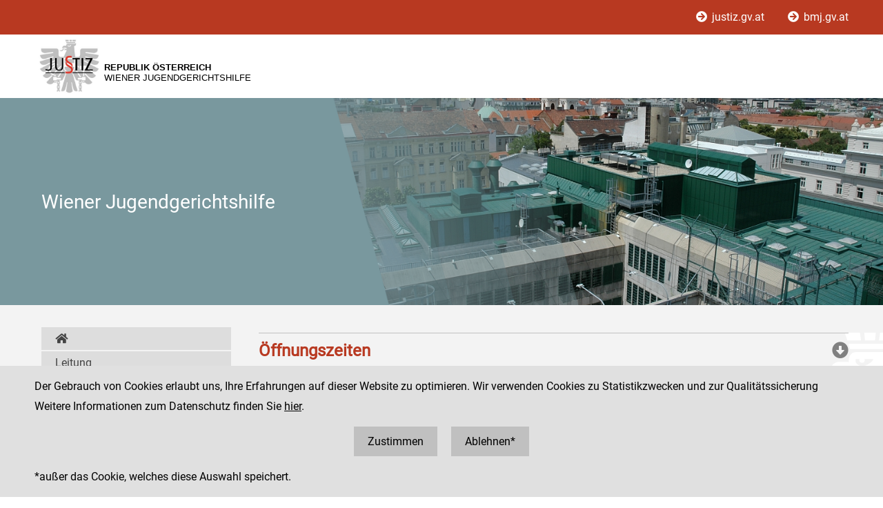

--- FILE ---
content_type: text/html;charset=UTF-8
request_url: https://www.justiz.gv.at/ja_wiener-jugendgerichtshilfe/wiener-jugendgerichtshilfe.b69.de.html;jsessionid=4EEEBEF86CFA815C370ED631E886B6AF.s2
body_size: 5452
content:

	<!DOCTYPE HTML>
<html lang="de">
	<head>
		<title>Wiener Jugendgerichtshilfe</title>

	

<meta charset="UTF-8">
<meta name="viewport" content="width=device-width, initial-scale=1.0">
<meta name="robots" content="index,follow">

<meta name="copyright" content="Die österreichische Justiz">



	
	
	







	<link rel="canonical" href="https://justiz.gv.at/ja_wiener-jugendgerichtshilfe/wiener-jugendgerichtshilfe.b69.de.html">
	

<link rel="stylesheet" type="text/css" href="/css/overlay:styles.css;jsessionid=ED59A733ADE2B4A30F9D0CF9EE92296E.s2?v=-1577248978">

		<link rel="icon" href="/file/overlay/layout/favicon-adler.jpg;jsessionid=ED59A733ADE2B4A30F9D0CF9EE92296E.s2">
	



<script data-main="/js/overlay:scripts;jsessionid=ED59A733ADE2B4A30F9D0CF9EE92296E.s2" src="/js/app2;jsessionid=ED59A733ADE2B4A30F9D0CF9EE92296E.s2?v=-864555958"></script>		



		 
	





	

	

	
	

	</head>
	<body>
		

<div id="page">

	<div class="page-wrapper">
		<a href="#bmj-nav" class="sr-only sr-only-focusable" accesskey="1">Zur Hauptnavigation [1]</a>
		<a href="#content" class="sr-only sr-only-focusable" accesskey="2">Zum Inhalt [2]</a>
		
	</div>
	
	
		<nav id="mobile-menu" style="display:none"></nav>

<script>
	require(["jquery", "/js/mobile-menu;jsessionid=ED59A733ADE2B4A30F9D0CF9EE92296E.s2"], function($, Menu){
	
		Menu.init("#mobile-menu", {
			url: "/html/overlay:layout:mobile-menu-data.de.html;jsessionid=ED59A733ADE2B4A30F9D0CF9EE92296E.s2?key=2c94848542ec498101444f5ccf574477",
			position: "right",
			title: "justiz.gv.at",
			onload: function(){
				var selected = $("#mobile-menu [data-wgakey=2c94848542ec498101444f5ccf574477]")
				selected.parent().addClass("selected");
				
					
						var panel = $(" > ul", selected.parent())	// first level panel
						if(panel.length){
							Menu.openPanel(panel);
						}
						else Menu.openPanel(selected.parents("ul"));
					
					
				
			}
		})

	})
</script>
	
	
	
		<header class="dienststelle">

	
		<div class="nav">
			<div class="page-wrapper">
				<a href="/;jsessionid=ED59A733ADE2B4A30F9D0CF9EE92296E.s2">
					<i class="fas fa-arrow-circle-right"></i>
					justiz.gv.at
				</a>
				<a href="https://bmj.gv.at">
					<i class="fas fa-arrow-circle-right"></i>
					bmj.gv.at
				</a>
			</div>
		</div>
		
		<div class="page-wrapper">
			<div class="logo">
				<a class="dst-logo" href="/ja_wiener-jugendgerichtshilfe/wiener-jugendgerichtshilfe.b69.de.html;jsessionid=ED59A733ADE2B4A30F9D0CF9EE92296E.s2" title="Wiener Jugendgerichtshilfe ...">
					<img alt="Logo" src="/file/overlay/layout/justiz_logo.jpg" >				
					<div class="logo-text">
						<div style="line-height:normal">
							<div class="header">
								Republik Österreich
							</div>
							<div>Wiener Jugendgerichtshilfe</div>
						</div>
					</div>
				</a>
				<div class="langnav">
	
</div>
				<a id="hamburger" class="hamburger" data-mobile_menu="show"><i class="fa fa-bars"></i></a>
			</div>
		</div>
	
		
	
		<div class="banner root ja">			
			<div class="image" style="background-image:url(/file/2c94848542ec498101444f5ccf574477.de.0/josefstadt_dach.jpg;jsessionid=ED59A733ADE2B4A30F9D0CF9EE92296E.s2)"></div>			
			<div class="bg"></div>
			<div class="page-wrapper">
				<h1 class="title">Wiener Jugendgerichtshilfe</h1>
			</div>
		</div>
	
	
</header>
		<div class="dienststelle">
	

<div id="content">
	<div class="page-wrapper inner clearfix">
		
		<div class="centercol left">
			
			<main class="content rtf">
				

		
		
		
	
			<div class="rtf" style="margin-top:20px">

				

				<div class="accordion large" id="dst-accordion" style="margin:20px 0">

					
						<h2 class="accordion-header">
							Öffnungszeiten
						</h2>
						<div class="accordion-panel">
							<p><span style="font-weight: bold;">Amtsstunden:</span></p>
<p>Montag bis Freitag&nbsp;von 07:30 bis 15:30 Uhr.</p><p><span style="background-color: transparent;">Zu Allerseelen, am 24. und 31. Dezember (sofern diese Tage nicht an einen Samstag oder Sonntag fallen), sowie am Karfreitag, finden die Amtsstunden von 7:30 bis 12:00 Uhr statt.</span><br></p><p style="null" class=""><span style="background-color: transparent;">An Samstagen, Sonntagen und gesetzlichen Feiertagen finden keine Amtsstunden statt.</span><br></p><p><span style="background-color: transparent;">Persönliche Vorsprachen nur nach Vorladung oder&nbsp;telefonischer Voranmeldung.</span><br></p>
						</div>
					

					<h2 class="accordion-header">
						Kontakt und Anreise
					</h2>
					<div class="accordion-panel">

						<p>Telefon: + 43 1 40403 358 DW 861 oder 862</p>
						
						
							<p>Fax: +43 1 40403 358 865</p>
						
						
						<h3>Adresse</h3>
						<p>1080 Wien</p>
						<p>Wickenburggasse 18-20</p>
	
						
							<h3>Eingangskontrolle</h3>
							<p><span style="background-color: transparent;">Die Wiener Jugendgerichtshilfe ist im Verwaltungstrakt der Justizanstalt Wien-Josefstadt untergebracht. Personen, welche das Gebäude betreten, haben sich - ähnlich wie an Flughäfen - sowohl einer Identitätskontrolle (</span><span style="background-color: transparent; font-weight: bold;">amtlicher Lichtbildausweis erforderlich</span><span style="background-color: transparent;">) als auch einer Sicherheitskontrolle (Waffen, Mobiltelefone, andere sicherheitsrelevante oder verbotene Gegenstände, etc.) zu unterziehen. Diese Sicherheitskontrolle kann unter Verwendung technischer Hilfsmittel durchgeführt werden. Auch eine händische Durchsuchung der Kleidung und mitgeführter Gegenstände ist zulässig. Waffen, Mobiltelefone und andere sicherheitsrelevante Gegenstände sind in einem Schließfach (1- oder 2-Euromünze erforderlich) aufzubewahren.</span></p>
						

						<h3>Barrierefreiheit</h3>
						
							<p><b>Zugang</b></p>
							<p align="justify">Wenn Sie Hilfe benötigen, bitte bei der Torwache läuten - es&nbsp;werden Ihnen&nbsp;dann die Bediensteten weiterhelfen. Bedauerlicherweise ist der Zugang derzeit nicht barrierefrei.</p>
						

						
							<div class="cols" style="display:flex;align-items: center;">
								<div class="col" style="width:50px;margin-right:15px">
									<img alt="logo-gs" src="/file/overlay/layout/logo-gs.png" >
								</div>
								<div class="col" style="flex:1">
									<p><span style="font-weight: bold;"></span></p><p><span style="font-weight: bold;">Hinweis für gehörlose Menschen&nbsp;</span></p><p>Zur Unterstützung bei telefonischen Kontaktaufnahmen steht ein kostenfreies Relay-Service unter <a href="http://www.relayservice.at" class="wga-urltype-exturl" data-wga-urlinfo="exturl|http://www.relayservice.at"  target="_blank">www.relayservice.at</a> zur Verfügung.</p>
								</div>
							</div>
						
	
						
							<h3>Öffentliche Verkehrsmittel</h3>
							<p><span style="background-color: transparent;">Von der U2-Station </span><span style="background-color: transparent; font-weight: bold;">Schottentor</span><span style="background-color: transparent;">&nbsp;mit der Straßenbahn-Linie <span style="font-weight: bold;">43</span>&nbsp;(Richtung Neuwaldegg)&nbsp;oder <span style="font-weight: bold;">44</span>&nbsp;(Richtung Maroltingergasse) bis zur Station <span style="font-weight: bold;">Landesgerichtsstraße</span>, dann<span style="background-color: transparent;">&nbsp;ca. 3 Minuten Fußweg</span></span></p><p><span style="background-color: transparent;">oder mit den Straßenbahn-Linien <span style="font-weight: bold;">5</span>&nbsp;oder&nbsp;<span style="font-weight: bold;">33</span>&nbsp;(jeweils in beiden Richtungen), bzw.&nbsp;<span style="font-weight: bold;">43</span>&nbsp;oder <span style="font-weight: bold;">44</span>&nbsp;(jeweils Richtung Schottentor) bis zur Station <span style="font-weight: bold;">Lange Gasse</span> und&nbsp;ca. 6&nbsp;Minuten Fußweg.</span></p>
						
	
						
							<h3>Parkmöglichkeiten</h3>
							<p>Im Bereich des Amtsgebäudes ist eine gebührenpflichtige Kurzparkzone vorhanden. Etwa 350 Meter vom Amtsgebäude entfernt befindet sich bei der Österreichischen Nationalbank&nbsp;die Tiefgarage Otto-Wagner-Platz (Otto-Wagner-Platz 2, Zufahrt über die Alserstraße stadtauswärts).&nbsp;Für weitere Informationen&nbsp;wird auf die Homepage <a href="http://www.parkeninwien.at">www.parkeninwien.at</a> verwiesen. </p>
						

					</div>

					
						<h2 class="accordion-header">
							Bankverbindung
						</h2>
						<div class="accordion-panel">
							<p>IBAN: AT210100000005460023</p>
							<p>BIC: BUNDATWW</p>
							
						</div>
					
					
				</div>
				
			</div>
			
		
		
		






	
		
	
	

		
	
			</main>
			
		</div>
		
		
		
		<div class="leftcol">
			
		



	
		
		
			<nav class="childnav">
				<ul>
										
			<li>
				<a href="/ja_wiener-jugendgerichtshilfe/wiener-jugendgerichtshilfe.b69.de.html;jsessionid=ED59A733ADE2B4A30F9D0CF9EE92296E.s2">
					<i class="fas fa-home"></i>
				</a>
			</li>
		
					
			<li>
		
	<a class="wga-urltype-int"  href="/ja_wiener-jugendgerichtshilfe/wiener-jugendgerichtshilfe/leitung.2c94848542ec498101444f63ffec4490.de.html;jsessionid=ED59A733ADE2B4A30F9D0CF9EE92296E.s2">Leitung</a>
	
	
	
</li> 
		
			<li>
		
	<a class="wga-urltype-int"  href="/ja_wiener-jugendgerichtshilfe/wiener-jugendgerichtshilfe/zustaendigkeit.2c94848542ec498101444f651cb7449a.de.html;jsessionid=ED59A733ADE2B4A30F9D0CF9EE92296E.s2">Zuständigkeit</a>
	
	
	
</li> 
		
			<li>
		
	<a class="wga-urltype-int"  href="/ja_wiener-jugendgerichtshilfe/wiener-jugendgerichtshilfe/hausordnung.2c94848542ec498101444f656fc644a4.de.html;jsessionid=ED59A733ADE2B4A30F9D0CF9EE92296E.s2">Hausordnung</a>
	
	
	
</li> 
		
			<li>
		
	<a class="wga-urltype-int"  href="/ja_wiener-jugendgerichtshilfe/wiener-jugendgerichtshilfe/aufgaben.2c94848542ec49810144727a10985b1f.de.html;jsessionid=ED59A733ADE2B4A30F9D0CF9EE92296E.s2">Aufgaben</a>
	
	
	
</li> 
		
			<li>
		
	<a class="wga-urltype-int"  href="/ja_wiener-jugendgerichtshilfe/wiener-jugendgerichtshilfe/medienstelle.2c94848644976a110144da6e783709f9.de.html;jsessionid=ED59A733ADE2B4A30F9D0CF9EE92296E.s2">Medienstelle</a>
	
	
	
</li> 
		
			<li>
		
	<a class="wga-urltype-int"  href="/ja_wiener-jugendgerichtshilfe/wiener-jugendgerichtshilfe/geschichtliches.2c94848544ac82a60144cf2eeba909e3.de.html;jsessionid=ED59A733ADE2B4A30F9D0CF9EE92296E.s2">Geschichtliches</a>
	
	
	
</li> 
		
			<li>
		
	<a class="wga-urltype-int"  href="/ja_wiener-jugendgerichtshilfe/wiener-jugendgerichtshilfe/kontakt.2c94848644976a110144da6e1c9709ef.de.html;jsessionid=ED59A733ADE2B4A30F9D0CF9EE92296E.s2">Kontakt</a>
	
	
	
</li> 
		
										
			<li>&nbsp;</li>
		
				</ul>
			</nav>
		
	


	
		</div>
		
	</div>
</div>

<script>
	require(["jquery", "jquery-accordion"], function($){
		$("#dst-accordion").wga_accordion();
	})
</script>
</div>
	
	
	

	<footer id="footer">
	<div class="page-wrapper inner clearfix">
		

	<div class="kacheln rtf">
		
			
			
				
					<div class="kachel">
						Wiener Jugendgerichtshilfe
						<div style="margin:10px 0">
							<a href="https://www.justiz.gv.at/WrJGH" class="wga-urltype-exturl" data-wga-urlinfo="exturl|https://www.justiz.gv.at/WrJGH"  target="_blank">www.justiz.gv.at/WrJGH</a>
						</div>
						<div style="margin:10px 0">
							Dienststelle: 
						</div>
					</div>
					<div class="kachel">
						1080 Wien<br>
						Wickenburggasse 18-20
						<br>
						<br>Telefon: + 43 1 40403 358 DW 861 oder 862
						<br>Fax: +43 1 40403 358 865
					</div>
				
			
			
		
		<div class="kachel">
			
			<p>Social Media Kanäle<br>der Justiz und des BMJ</p>
			<div class="social">
				<a target="_blank" href="https://www.linkedin.com/company/bmj-bundesministerium-fuer-justiz" title="LinkedIn">
					<i class="fab fa-linkedin-in"></i>
				</a>
				<a target="_blank" href="https://www.youtube.com/@bundesministeriumfurjustiz3512" title="YouTube">
					<i class="fab fa-youtube"></i>
				</a>
				<a target="_blank" href="https://www.facebook.com/bmjaut" title="Facebook">
					<i class="fab fa-facebook-f"></i>
				</a>
				<a target="_blank" href="https://www.instagram.com/bmj_aut" title="Instagram">
					<i class="fab fa-instagram"></i>
				</a>
			</div>
		</div>
		<div class="kachel">
			
	<div class="servicenav">
		
			<ul>
				<li >
					<a href="/impressum.1ac.de.html;jsessionid=ED59A733ADE2B4A30F9D0CF9EE92296E.s2">
						Impressum
					</a>
				</li>
			
		
			
				<li >
					<a href="/datenschutz.92.de.html;jsessionid=ED59A733ADE2B4A30F9D0CF9EE92296E.s2">
						Datenschutz
					</a>
				</li>
			
		
			
				<li >
					<a href="/barrierefreiheit.234.de.html;jsessionid=ED59A733ADE2B4A30F9D0CF9EE92296E.s2">
						Barrierefreiheit
					</a>
				</li>
			
		
			
				<li class="last">
					<a href="https://www.bkms-system.net/justiz">
						Hinweisgeber:innenplattform (für Mitarbeiter:innen)
					</a>
				</li>
			</ul>
		
	</div>

		</div>
	</div>

	</div>
</footer>
</div>


	<div id="$ajaxDiv_2d0c8f9378420102639c0db7756ea12"><div id="$ajaxContentDiv_2d0c8f9378420102639c0db7756ea12"><script>WGA.ajax.info["2d0c8f9378420102639c0db7756ea12"]="[base64]";</script><script>WGA.portlet.register({"portletKey":"2d0c8f9378420102639c0db7756ea12","parentKeys":[]});</script><script>WGA.portlet.registerState('2d0c8f9378420102639c0db7756ea12', 'gson##[base64]', '154526ca9f7617c03f2030f80f5feca5', true, true, false);
</script></div></div>

	</body>
</html>


--- FILE ---
content_type: text/html;charset=UTF-8
request_url: https://www.justiz.gv.at/html/overlay:layout:mobile-menu-data.de.html;jsessionid=ED59A733ADE2B4A30F9D0CF9EE92296E.s2?key=2c94848542ec498101444f5ccf574477
body_size: 1155
content:




	<ul>
		<li>
			<a data-wgakey="2c94848542ec498101444f5ccf574477" href="/ja_wiener-jugendgerichtshilfe/wiener-jugendgerichtshilfe.b69.de.html">Wiener Jugendgerichtshilfe</a>
			
	<ul>
		
			<li>
				<a data-wgakey="2c94848542ec498101444f63ffec4490" href="/ja_wiener-jugendgerichtshilfe/wiener-jugendgerichtshilfe/leitung.2c94848542ec498101444f63ffec4490.de.html">Leitung</a>
				
			</li>
		
			<li>
				<a data-wgakey="2c94848542ec498101444f651cb7449a" href="/ja_wiener-jugendgerichtshilfe/wiener-jugendgerichtshilfe/zustaendigkeit.2c94848542ec498101444f651cb7449a.de.html">Zust&#228;ndigkeit</a>
				
			</li>
		
			<li>
				<a data-wgakey="2c94848542ec498101444f656fc644a4" href="/ja_wiener-jugendgerichtshilfe/wiener-jugendgerichtshilfe/hausordnung.2c94848542ec498101444f656fc644a4.de.html">Hausordnung</a>
				
			</li>
		
			<li>
				<a data-wgakey="2c94848542ec49810144727a10985b1f" href="/ja_wiener-jugendgerichtshilfe/wiener-jugendgerichtshilfe/aufgaben.2c94848542ec49810144727a10985b1f.de.html">Aufgaben</a>
				
	<ul>
		
			<li>
				<a data-wgakey="2c94848542ec4981014445757fcb3dc8" href="/ja_wiener-jugendgerichtshilfe/wiener-jugendgerichtshilfe/aufgaben/jugenderhebungen.2c94848542ec4981014445757fcb3dc8.de.html">Jugenderhebungen</a>
				
			</li>
		
			<li>
				<a data-wgakey="2c94848544ac82a60144bfda69c1089a" href="/ja_wiener-jugendgerichtshilfe/wiener-jugendgerichtshilfe/aufgaben/haftentscheidungshilfe.2c94848544ac82a60144bfda69c1089a.de.html">Haftentscheidungshilfe</a>
				
			</li>
		
			<li>
				<a data-wgakey="2c94848544ac82a60144cfec52770a29" href="/ja_wiener-jugendgerichtshilfe/wiener-jugendgerichtshilfe/aufgaben/haftbetreuung.2c94848544ac82a60144cfec52770a29.de.html">Haftbetreuung</a>
				
			</li>
		
			<li>
				<a data-wgakey="2c94848544ac82a60144cfed88e60a34" href="/ja_wiener-jugendgerichtshilfe/wiener-jugendgerichtshilfe/aufgaben/vermittlung-gemeinnuetziger-leistungen.2c94848544ac82a60144cfed88e60a34.de.html">Vermittlung gemeinn&#252;tziger Leistungen</a>
				
			</li>
		
	</ul>

			</li>
		
			<li>
				<a data-wgakey="2c94848644976a110144da6e783709f9" href="/ja_wiener-jugendgerichtshilfe/wiener-jugendgerichtshilfe/medienstelle.2c94848644976a110144da6e783709f9.de.html">Medienstelle</a>
				
			</li>
		
			<li>
				<a data-wgakey="2c94848544ac82a60144cf2eeba909e3" href="/ja_wiener-jugendgerichtshilfe/wiener-jugendgerichtshilfe/geschichtliches.2c94848544ac82a60144cf2eeba909e3.de.html">Geschichtliches</a>
				
			</li>
		
			<li>
				<a data-wgakey="2c94848644976a110144da6e1c9709ef" href="/ja_wiener-jugendgerichtshilfe/wiener-jugendgerichtshilfe/kontakt.2c94848644976a110144da6e1c9709ef.de.html">Kontakt</a>
				
			</li>
		
	</ul>

		</li>

		
		<li class="divider"></li>
		
		
			<li>
				<a data-wgakey="8ab4ac8322985dd501229ce6783300e3" href="/impressum.1ac.de.html">Impressum</a>
				
			</li>
		
			<li>
				<a data-wgakey="2c94848a62d8d35001639751fe12187e" href="/datenschutz.92.de.html">Datenschutz</a>
				
	<ul>
		
			<li>
				<a data-wgakey="2c94848b62d8b87c0163013a52933651" href="/datenschutz/datenschutzinformation-(justizverwaltung-ermittlungs-und-gerichtsverfahren).67.de.html">Datenschutzinformation (Justizverwaltung, Ermittlungs- und Gerichtsverfahren)</a>
				
			</li>
		
			<li>
				<a data-wgakey="2c94848b62d8b87c0163263071a11093" href="/datenschutz/datenschutzinformation-(strafvollzug).78.de.html" target="_self" >Datenschutzinformation (Strafvollzug)</a>
				
	<ul>
		
			<li>
				<a data-wgakey="2c92fd1695ffd85b0197c56f160078fc" href="/datenschutz/datenschutzinformation-(strafvollzug)/datenschutz-informationen-fuer-insassinnen-und-insassen.10d7.de.html">Datenschutz-Informationen f&#252;r Insassinnen und Insassen</a>
				
			</li>
		
			<li>
				<a data-wgakey="2c92fd1695ffd85b0197c56f92dc7903" href="/datenschutz/datenschutzinformation-(strafvollzug)/datenschutz-informationen-fuer-sonstige-personen.10d8.de.html">Datenschutz-Informationen f&#252;r sonstige Personen</a>
				
			</li>
		
	</ul>

			</li>
		
			<li>
				<a data-wgakey="2c94848a62d8d3500163975933cb1951" href="/datenschutz/datenschutzinformation-(webauftritt).94.de.html">Datenschutzinformation (Webauftritt)</a>
				
			</li>
		
			<li>
				<a data-wgakey="2c92fd15982be08101990df4f85130b7" href="/datenschutz/datenschutzinformation-(informationsfreiheit).1106.de.html">Datenschutzinformation (Informationsfreiheit)</a>
				
			</li>
		
			<li>
				<a data-wgakey="2c94848a62d8d350016397557f2b18e3" href="/datenschutz/siteimprove-analytics.93.de.html">Siteimprove Analytics</a>
				
			</li>
		
	</ul>

			</li>
		
			<li>
				<a data-wgakey="2c94848b69761934016c4c52d811319e" href="/barrierefreiheit.234.de.html">Barrierefreiheit</a>
				
			</li>
		
			<li>
				<a data-wgakey="2c92fd16890657eb01893be43730292f" href="https://www.bkms-system.net/justiz" target="_blank" >Hinweisgeber:innenplattform (f&#252;r Mitarbeiter:innen)</a>
				
			</li>
		
		
	</ul>


--- FILE ---
content_type: text/html;charset=UTF-8
request_url: https://www.justiz.gv.at/ja_wiener-jugendgerichtshilfe/wiener-jugendgerichtshilfe.b69.de.html;jsessionid=4EEEBEF86CFA815C370ED631E886B6AF.s2?$action=$refresh
body_size: 1597
content:
<script>WGA.portlet.register({"portletKey":"2d0c8f9378420102639c0db7756ea12","parentKeys":[]});</script>




	<div id="cookie-optin" style="overflow:hidden">
		<div class="message page-wrapper">
			<p>
				Der Gebrauch von Cookies erlaubt uns, Ihre Erfahrungen auf dieser Website zu optimieren. 
				Wir verwenden Cookies zu Statistikzwecken und zur Qualitätssicherung
			</p>
							
				<p>
					Weitere Informationen zum Datenschutz finden Sie
					<a class="datenschutz" href="/datenschutz/siteimprove-analytics.93.de.html">hier</a>.
				</p>
			
			<p class="buttons">
				<a href="javascript:WGA.ajax.action({action:'7.7/##NULL##/2d0c8f9378420102639c0db7756ea12/[base64]', id:'2d0c8f9378420102639c0db7756ea12', graydiv:true, keepParams: true})">
					Zustimmen
				</a>
				<a href="javascript:WGA.ajax.action({action:'7.7/##NULL##/2d0c8f9378420102639c0db7756ea12/[base64]', id:'2d0c8f9378420102639c0db7756ea12', graydiv:true, keepParams: true})">
					Ablehnen*
				</a>
			</p>
			<p>
				*außer das Cookie, welches diese Auswahl speichert.
			</p>
		</div>
	</div>


--- FILE ---
content_type: text/css;charset=UTF-8
request_url: https://www.justiz.gv.at/plugin-wga-app-framework/css/jquery-accordion.css?wga-version=7.11.12.b737
body_size: 293
content:
.accordion > div.accordion-panel{padding: 10px;overflow: hidden;display: none;}.accordion .accordion-header{cursor: pointer;font-size: 100%;margin-top: 0;margin-bottom: 5px;padding: 5px 35px 5px 10px;border: none;background: #efefef url(/plugin-wga-app-framework/file/accordion/acc-plus.png) no-repeat right 10px center;color: #666666;}.accordion .accordion-header:focus{outline: none;}.accordion .accordion-header.active{background-image: url(/plugin-wga-app-framework/file/accordion/acc-minus.png);}

--- FILE ---
content_type: text/javascript;charset=UTF-8
request_url: https://www.justiz.gv.at/plugin-wga-app-framework/js/jquery-accordion.js?wga-version=7.11.12.b737
body_size: 2333
content:
!function(root,factory){if(typeof define==='function'&&define.amd)
define("jquery-accordion",["jquery"],factory);else factory(root.jQuery);}(window,function($){function expand(panel,speed,index){panel.addClass("active").next().slideDown({duration:speed,complete:function(){panel.trigger("activated",[this,index]);}});$(window).trigger("resize");}
function collapse(panel,speed,index){panel.removeClass("active").next().slideUp({duration:speed,complete:function(){panel.trigger("deactivated",[this,index]);}});}
function activate(el,index){var header=$("> .accordion-header",el).eq(index)
var isActive=header.hasClass("active");var speed=el.data("accordion-effect-speed")||"fast"
$("> .accordion-header",el).removeClass("active").next().slideUp(speed);if(!isActive)
expand(header,speed,index)}
var exports={activate:activate,expand:expand,collapse:collapse}
$.fn.wga_accordion=function(config){var config=config||{};var args=[];for(i=1;i<arguments.length;i++)
args.push(arguments[i]);return this.each(function(){var el=$(this);if(typeof(config)=="string"){try{var f=exports[config.toLowerCase()]
return f.apply(el,[el].concat(args));}
catch(e){throw("jquery plugin wga_accordion: method '"+config+"' not found or error.")
return null;}}
else{var speed=config.effectSpeed||'fast';el.data("accordion-effect-speed",speed)
if(config.active!=undefined){if(config.delay){setTimeout(function(){expand($("> .accordion-header",el).eq(config.active),speed,config.active)},config.delay);}
else expand($("> .accordion-header",el).eq(config.active),speed,config.active)}
$("> .accordion-header",el).click(function(ev){ev.preventDefault();var $this=$(this);var isActive=$this.hasClass("active");if(config.multiple){if(isActive)
collapse($this,speed,$("> .accordion-header",el).index($this));else expand($this,speed,$("> .accordion-header",el).index($this));}
else{var current=$("> .accordion-header.active",el).first()
current&&collapse(current,speed,$("> .accordion-header",el).index(current));if(!isActive)
expand($this,speed,$("> .accordion-header",el).index($this));}})}})}
$(document).on('click.wga_accordion_activate',"[data-accordion='activate']",function(e){e.preventDefault();var root_el=$(this).data("target")||$(this).parents(".accordion")
var index=$(this).data("index")||this.hash.substr(1)||0
activate(root_el,index);})});